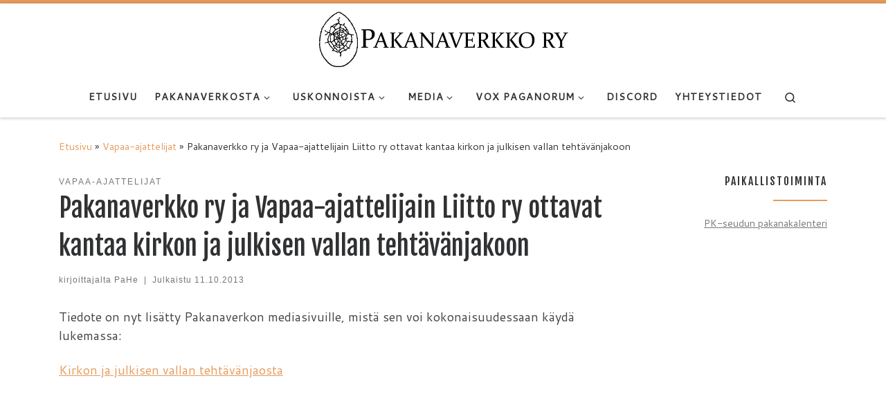

--- FILE ---
content_type: text/html; charset=UTF-8
request_url: https://www.pakanaverkko.fi/archives/2339
body_size: 76677
content:
<!DOCTYPE html>
<!--[if IE 7]>
<html class="ie ie7" lang="fi">
<![endif]-->
<!--[if IE 8]>
<html class="ie ie8" lang="fi">
<![endif]-->
<!--[if !(IE 7) | !(IE 8)  ]><!-->
<html lang="fi" class="no-js">
<!--<![endif]-->
  <head>
  <meta charset="UTF-8" />
  <meta http-equiv="X-UA-Compatible" content="IE=EDGE" />
  <meta name="viewport" content="width=device-width, initial-scale=1.0" />
  <link rel="profile"  href="https://gmpg.org/xfn/11" />
  <link rel="pingback" href="https://www.pakanaverkko.fi/xmlrpc.php" />
<script>(function(html){html.className = html.className.replace(/\bno-js\b/,'js')})(document.documentElement);</script>
<title>Pakanaverkko ry ja Vapaa-ajattelijain Liitto ry ottavat kantaa kirkon ja julkisen vallan tehtävänjakoon &#8211; Pakanaverkko ry</title>
<meta name='robots' content='max-image-preview:large' />
<link rel="alternate" type="application/rss+xml" title="Pakanaverkko ry &raquo; syöte" href="https://www.pakanaverkko.fi/feed" />
<link rel="alternate" type="application/rss+xml" title="Pakanaverkko ry &raquo; kommenttien syöte" href="https://www.pakanaverkko.fi/comments/feed" />
<link rel="alternate" type="application/rss+xml" title="Pakanaverkko ry &raquo; Pakanaverkko ry ja Vapaa-ajattelijain Liitto ry ottavat kantaa kirkon ja julkisen vallan tehtävänjakoon kommenttien syöte" href="https://www.pakanaverkko.fi/archives/2339/feed" />
<script>
window._wpemojiSettings = {"baseUrl":"https:\/\/s.w.org\/images\/core\/emoji\/14.0.0\/72x72\/","ext":".png","svgUrl":"https:\/\/s.w.org\/images\/core\/emoji\/14.0.0\/svg\/","svgExt":".svg","source":{"concatemoji":"https:\/\/www.pakanaverkko.fi\/wp-includes\/js\/wp-emoji-release.min.js?ver=6.1.9"}};
/*! This file is auto-generated */
!function(e,a,t){var n,r,o,i=a.createElement("canvas"),p=i.getContext&&i.getContext("2d");function s(e,t){var a=String.fromCharCode,e=(p.clearRect(0,0,i.width,i.height),p.fillText(a.apply(this,e),0,0),i.toDataURL());return p.clearRect(0,0,i.width,i.height),p.fillText(a.apply(this,t),0,0),e===i.toDataURL()}function c(e){var t=a.createElement("script");t.src=e,t.defer=t.type="text/javascript",a.getElementsByTagName("head")[0].appendChild(t)}for(o=Array("flag","emoji"),t.supports={everything:!0,everythingExceptFlag:!0},r=0;r<o.length;r++)t.supports[o[r]]=function(e){if(p&&p.fillText)switch(p.textBaseline="top",p.font="600 32px Arial",e){case"flag":return s([127987,65039,8205,9895,65039],[127987,65039,8203,9895,65039])?!1:!s([55356,56826,55356,56819],[55356,56826,8203,55356,56819])&&!s([55356,57332,56128,56423,56128,56418,56128,56421,56128,56430,56128,56423,56128,56447],[55356,57332,8203,56128,56423,8203,56128,56418,8203,56128,56421,8203,56128,56430,8203,56128,56423,8203,56128,56447]);case"emoji":return!s([129777,127995,8205,129778,127999],[129777,127995,8203,129778,127999])}return!1}(o[r]),t.supports.everything=t.supports.everything&&t.supports[o[r]],"flag"!==o[r]&&(t.supports.everythingExceptFlag=t.supports.everythingExceptFlag&&t.supports[o[r]]);t.supports.everythingExceptFlag=t.supports.everythingExceptFlag&&!t.supports.flag,t.DOMReady=!1,t.readyCallback=function(){t.DOMReady=!0},t.supports.everything||(n=function(){t.readyCallback()},a.addEventListener?(a.addEventListener("DOMContentLoaded",n,!1),e.addEventListener("load",n,!1)):(e.attachEvent("onload",n),a.attachEvent("onreadystatechange",function(){"complete"===a.readyState&&t.readyCallback()})),(e=t.source||{}).concatemoji?c(e.concatemoji):e.wpemoji&&e.twemoji&&(c(e.twemoji),c(e.wpemoji)))}(window,document,window._wpemojiSettings);
</script>
<style>
img.wp-smiley,
img.emoji {
	display: inline !important;
	border: none !important;
	box-shadow: none !important;
	height: 1em !important;
	width: 1em !important;
	margin: 0 0.07em !important;
	vertical-align: -0.1em !important;
	background: none !important;
	padding: 0 !important;
}
</style>
	<link rel='stylesheet' id='wp-block-library-css' href='https://www.pakanaverkko.fi/wp-includes/css/dist/block-library/style.min.css?ver=6.1.9' media='all' />
<link rel='stylesheet' id='classic-theme-styles-css' href='https://www.pakanaverkko.fi/wp-includes/css/classic-themes.min.css?ver=1' media='all' />
<style id='global-styles-inline-css'>
body{--wp--preset--color--black: #000000;--wp--preset--color--cyan-bluish-gray: #abb8c3;--wp--preset--color--white: #ffffff;--wp--preset--color--pale-pink: #f78da7;--wp--preset--color--vivid-red: #cf2e2e;--wp--preset--color--luminous-vivid-orange: #ff6900;--wp--preset--color--luminous-vivid-amber: #fcb900;--wp--preset--color--light-green-cyan: #7bdcb5;--wp--preset--color--vivid-green-cyan: #00d084;--wp--preset--color--pale-cyan-blue: #8ed1fc;--wp--preset--color--vivid-cyan-blue: #0693e3;--wp--preset--color--vivid-purple: #9b51e0;--wp--preset--gradient--vivid-cyan-blue-to-vivid-purple: linear-gradient(135deg,rgba(6,147,227,1) 0%,rgb(155,81,224) 100%);--wp--preset--gradient--light-green-cyan-to-vivid-green-cyan: linear-gradient(135deg,rgb(122,220,180) 0%,rgb(0,208,130) 100%);--wp--preset--gradient--luminous-vivid-amber-to-luminous-vivid-orange: linear-gradient(135deg,rgba(252,185,0,1) 0%,rgba(255,105,0,1) 100%);--wp--preset--gradient--luminous-vivid-orange-to-vivid-red: linear-gradient(135deg,rgba(255,105,0,1) 0%,rgb(207,46,46) 100%);--wp--preset--gradient--very-light-gray-to-cyan-bluish-gray: linear-gradient(135deg,rgb(238,238,238) 0%,rgb(169,184,195) 100%);--wp--preset--gradient--cool-to-warm-spectrum: linear-gradient(135deg,rgb(74,234,220) 0%,rgb(151,120,209) 20%,rgb(207,42,186) 40%,rgb(238,44,130) 60%,rgb(251,105,98) 80%,rgb(254,248,76) 100%);--wp--preset--gradient--blush-light-purple: linear-gradient(135deg,rgb(255,206,236) 0%,rgb(152,150,240) 100%);--wp--preset--gradient--blush-bordeaux: linear-gradient(135deg,rgb(254,205,165) 0%,rgb(254,45,45) 50%,rgb(107,0,62) 100%);--wp--preset--gradient--luminous-dusk: linear-gradient(135deg,rgb(255,203,112) 0%,rgb(199,81,192) 50%,rgb(65,88,208) 100%);--wp--preset--gradient--pale-ocean: linear-gradient(135deg,rgb(255,245,203) 0%,rgb(182,227,212) 50%,rgb(51,167,181) 100%);--wp--preset--gradient--electric-grass: linear-gradient(135deg,rgb(202,248,128) 0%,rgb(113,206,126) 100%);--wp--preset--gradient--midnight: linear-gradient(135deg,rgb(2,3,129) 0%,rgb(40,116,252) 100%);--wp--preset--duotone--dark-grayscale: url('#wp-duotone-dark-grayscale');--wp--preset--duotone--grayscale: url('#wp-duotone-grayscale');--wp--preset--duotone--purple-yellow: url('#wp-duotone-purple-yellow');--wp--preset--duotone--blue-red: url('#wp-duotone-blue-red');--wp--preset--duotone--midnight: url('#wp-duotone-midnight');--wp--preset--duotone--magenta-yellow: url('#wp-duotone-magenta-yellow');--wp--preset--duotone--purple-green: url('#wp-duotone-purple-green');--wp--preset--duotone--blue-orange: url('#wp-duotone-blue-orange');--wp--preset--font-size--small: 13px;--wp--preset--font-size--medium: 20px;--wp--preset--font-size--large: 36px;--wp--preset--font-size--x-large: 42px;--wp--preset--spacing--20: 0.44rem;--wp--preset--spacing--30: 0.67rem;--wp--preset--spacing--40: 1rem;--wp--preset--spacing--50: 1.5rem;--wp--preset--spacing--60: 2.25rem;--wp--preset--spacing--70: 3.38rem;--wp--preset--spacing--80: 5.06rem;}:where(.is-layout-flex){gap: 0.5em;}body .is-layout-flow > .alignleft{float: left;margin-inline-start: 0;margin-inline-end: 2em;}body .is-layout-flow > .alignright{float: right;margin-inline-start: 2em;margin-inline-end: 0;}body .is-layout-flow > .aligncenter{margin-left: auto !important;margin-right: auto !important;}body .is-layout-constrained > .alignleft{float: left;margin-inline-start: 0;margin-inline-end: 2em;}body .is-layout-constrained > .alignright{float: right;margin-inline-start: 2em;margin-inline-end: 0;}body .is-layout-constrained > .aligncenter{margin-left: auto !important;margin-right: auto !important;}body .is-layout-constrained > :where(:not(.alignleft):not(.alignright):not(.alignfull)){max-width: var(--wp--style--global--content-size);margin-left: auto !important;margin-right: auto !important;}body .is-layout-constrained > .alignwide{max-width: var(--wp--style--global--wide-size);}body .is-layout-flex{display: flex;}body .is-layout-flex{flex-wrap: wrap;align-items: center;}body .is-layout-flex > *{margin: 0;}:where(.wp-block-columns.is-layout-flex){gap: 2em;}.has-black-color{color: var(--wp--preset--color--black) !important;}.has-cyan-bluish-gray-color{color: var(--wp--preset--color--cyan-bluish-gray) !important;}.has-white-color{color: var(--wp--preset--color--white) !important;}.has-pale-pink-color{color: var(--wp--preset--color--pale-pink) !important;}.has-vivid-red-color{color: var(--wp--preset--color--vivid-red) !important;}.has-luminous-vivid-orange-color{color: var(--wp--preset--color--luminous-vivid-orange) !important;}.has-luminous-vivid-amber-color{color: var(--wp--preset--color--luminous-vivid-amber) !important;}.has-light-green-cyan-color{color: var(--wp--preset--color--light-green-cyan) !important;}.has-vivid-green-cyan-color{color: var(--wp--preset--color--vivid-green-cyan) !important;}.has-pale-cyan-blue-color{color: var(--wp--preset--color--pale-cyan-blue) !important;}.has-vivid-cyan-blue-color{color: var(--wp--preset--color--vivid-cyan-blue) !important;}.has-vivid-purple-color{color: var(--wp--preset--color--vivid-purple) !important;}.has-black-background-color{background-color: var(--wp--preset--color--black) !important;}.has-cyan-bluish-gray-background-color{background-color: var(--wp--preset--color--cyan-bluish-gray) !important;}.has-white-background-color{background-color: var(--wp--preset--color--white) !important;}.has-pale-pink-background-color{background-color: var(--wp--preset--color--pale-pink) !important;}.has-vivid-red-background-color{background-color: var(--wp--preset--color--vivid-red) !important;}.has-luminous-vivid-orange-background-color{background-color: var(--wp--preset--color--luminous-vivid-orange) !important;}.has-luminous-vivid-amber-background-color{background-color: var(--wp--preset--color--luminous-vivid-amber) !important;}.has-light-green-cyan-background-color{background-color: var(--wp--preset--color--light-green-cyan) !important;}.has-vivid-green-cyan-background-color{background-color: var(--wp--preset--color--vivid-green-cyan) !important;}.has-pale-cyan-blue-background-color{background-color: var(--wp--preset--color--pale-cyan-blue) !important;}.has-vivid-cyan-blue-background-color{background-color: var(--wp--preset--color--vivid-cyan-blue) !important;}.has-vivid-purple-background-color{background-color: var(--wp--preset--color--vivid-purple) !important;}.has-black-border-color{border-color: var(--wp--preset--color--black) !important;}.has-cyan-bluish-gray-border-color{border-color: var(--wp--preset--color--cyan-bluish-gray) !important;}.has-white-border-color{border-color: var(--wp--preset--color--white) !important;}.has-pale-pink-border-color{border-color: var(--wp--preset--color--pale-pink) !important;}.has-vivid-red-border-color{border-color: var(--wp--preset--color--vivid-red) !important;}.has-luminous-vivid-orange-border-color{border-color: var(--wp--preset--color--luminous-vivid-orange) !important;}.has-luminous-vivid-amber-border-color{border-color: var(--wp--preset--color--luminous-vivid-amber) !important;}.has-light-green-cyan-border-color{border-color: var(--wp--preset--color--light-green-cyan) !important;}.has-vivid-green-cyan-border-color{border-color: var(--wp--preset--color--vivid-green-cyan) !important;}.has-pale-cyan-blue-border-color{border-color: var(--wp--preset--color--pale-cyan-blue) !important;}.has-vivid-cyan-blue-border-color{border-color: var(--wp--preset--color--vivid-cyan-blue) !important;}.has-vivid-purple-border-color{border-color: var(--wp--preset--color--vivid-purple) !important;}.has-vivid-cyan-blue-to-vivid-purple-gradient-background{background: var(--wp--preset--gradient--vivid-cyan-blue-to-vivid-purple) !important;}.has-light-green-cyan-to-vivid-green-cyan-gradient-background{background: var(--wp--preset--gradient--light-green-cyan-to-vivid-green-cyan) !important;}.has-luminous-vivid-amber-to-luminous-vivid-orange-gradient-background{background: var(--wp--preset--gradient--luminous-vivid-amber-to-luminous-vivid-orange) !important;}.has-luminous-vivid-orange-to-vivid-red-gradient-background{background: var(--wp--preset--gradient--luminous-vivid-orange-to-vivid-red) !important;}.has-very-light-gray-to-cyan-bluish-gray-gradient-background{background: var(--wp--preset--gradient--very-light-gray-to-cyan-bluish-gray) !important;}.has-cool-to-warm-spectrum-gradient-background{background: var(--wp--preset--gradient--cool-to-warm-spectrum) !important;}.has-blush-light-purple-gradient-background{background: var(--wp--preset--gradient--blush-light-purple) !important;}.has-blush-bordeaux-gradient-background{background: var(--wp--preset--gradient--blush-bordeaux) !important;}.has-luminous-dusk-gradient-background{background: var(--wp--preset--gradient--luminous-dusk) !important;}.has-pale-ocean-gradient-background{background: var(--wp--preset--gradient--pale-ocean) !important;}.has-electric-grass-gradient-background{background: var(--wp--preset--gradient--electric-grass) !important;}.has-midnight-gradient-background{background: var(--wp--preset--gradient--midnight) !important;}.has-small-font-size{font-size: var(--wp--preset--font-size--small) !important;}.has-medium-font-size{font-size: var(--wp--preset--font-size--medium) !important;}.has-large-font-size{font-size: var(--wp--preset--font-size--large) !important;}.has-x-large-font-size{font-size: var(--wp--preset--font-size--x-large) !important;}
.wp-block-navigation a:where(:not(.wp-element-button)){color: inherit;}
:where(.wp-block-columns.is-layout-flex){gap: 2em;}
.wp-block-pullquote{font-size: 1.5em;line-height: 1.6;}
</style>
<link rel='stylesheet' id='customizr-main-css' href='https://www.pakanaverkko.fi/wp-content/themes/customizr/assets/front/css/style.min.css?ver=4.4.21' media='all' />
<style id='customizr-main-inline-css'>
::-moz-selection{background-color:#E79B5D}::selection{background-color:#E79B5D}a,.btn-skin:active,.btn-skin:focus,.btn-skin:hover,.btn-skin.inverted,.grid-container__classic .post-type__icon,.post-type__icon:hover .icn-format,.grid-container__classic .post-type__icon:hover .icn-format,[class*='grid-container__'] .entry-title a.czr-title:hover,input[type=checkbox]:checked::before{color:#E79B5D}.czr-css-loader > div ,.btn-skin,.btn-skin:active,.btn-skin:focus,.btn-skin:hover,.btn-skin-h-dark,.btn-skin-h-dark.inverted:active,.btn-skin-h-dark.inverted:focus,.btn-skin-h-dark.inverted:hover{border-color:#E79B5D}.tc-header.border-top{border-top-color:#E79B5D}[class*='grid-container__'] .entry-title a:hover::after,.grid-container__classic .post-type__icon,.btn-skin,.btn-skin.inverted:active,.btn-skin.inverted:focus,.btn-skin.inverted:hover,.btn-skin-h-dark,.btn-skin-h-dark.inverted:active,.btn-skin-h-dark.inverted:focus,.btn-skin-h-dark.inverted:hover,.sidebar .widget-title::after,input[type=radio]:checked::before{background-color:#E79B5D}.btn-skin-light:active,.btn-skin-light:focus,.btn-skin-light:hover,.btn-skin-light.inverted{color:#f1c4a0}input:not([type='submit']):not([type='button']):not([type='number']):not([type='checkbox']):not([type='radio']):focus,textarea:focus,.btn-skin-light,.btn-skin-light.inverted,.btn-skin-light:active,.btn-skin-light:focus,.btn-skin-light:hover,.btn-skin-light.inverted:active,.btn-skin-light.inverted:focus,.btn-skin-light.inverted:hover{border-color:#f1c4a0}.btn-skin-light,.btn-skin-light.inverted:active,.btn-skin-light.inverted:focus,.btn-skin-light.inverted:hover{background-color:#f1c4a0}.btn-skin-lightest:active,.btn-skin-lightest:focus,.btn-skin-lightest:hover,.btn-skin-lightest.inverted{color:#f4d2b6}.btn-skin-lightest,.btn-skin-lightest.inverted,.btn-skin-lightest:active,.btn-skin-lightest:focus,.btn-skin-lightest:hover,.btn-skin-lightest.inverted:active,.btn-skin-lightest.inverted:focus,.btn-skin-lightest.inverted:hover{border-color:#f4d2b6}.btn-skin-lightest,.btn-skin-lightest.inverted:active,.btn-skin-lightest.inverted:focus,.btn-skin-lightest.inverted:hover{background-color:#f4d2b6}.pagination,a:hover,a:focus,a:active,.btn-skin-dark:active,.btn-skin-dark:focus,.btn-skin-dark:hover,.btn-skin-dark.inverted,.btn-skin-dark-oh:active,.btn-skin-dark-oh:focus,.btn-skin-dark-oh:hover,.post-info a:not(.btn):hover,.grid-container__classic .post-type__icon .icn-format,[class*='grid-container__'] .hover .entry-title a,.widget-area a:not(.btn):hover,a.czr-format-link:hover,.format-link.hover a.czr-format-link,button[type=submit]:hover,button[type=submit]:active,button[type=submit]:focus,input[type=submit]:hover,input[type=submit]:active,input[type=submit]:focus,.tabs .nav-link:hover,.tabs .nav-link.active,.tabs .nav-link.active:hover,.tabs .nav-link.active:focus{color:#df7a28}.grid-container__classic.tc-grid-border .grid__item,.btn-skin-dark,.btn-skin-dark.inverted,button[type=submit],input[type=submit],.btn-skin-dark:active,.btn-skin-dark:focus,.btn-skin-dark:hover,.btn-skin-dark.inverted:active,.btn-skin-dark.inverted:focus,.btn-skin-dark.inverted:hover,.btn-skin-h-dark:active,.btn-skin-h-dark:focus,.btn-skin-h-dark:hover,.btn-skin-h-dark.inverted,.btn-skin-h-dark.inverted,.btn-skin-h-dark.inverted,.btn-skin-dark-oh:active,.btn-skin-dark-oh:focus,.btn-skin-dark-oh:hover,.btn-skin-dark-oh.inverted:active,.btn-skin-dark-oh.inverted:focus,.btn-skin-dark-oh.inverted:hover,button[type=submit]:hover,button[type=submit]:active,button[type=submit]:focus,input[type=submit]:hover,input[type=submit]:active,input[type=submit]:focus{border-color:#df7a28}.btn-skin-dark,.btn-skin-dark.inverted:active,.btn-skin-dark.inverted:focus,.btn-skin-dark.inverted:hover,.btn-skin-h-dark:active,.btn-skin-h-dark:focus,.btn-skin-h-dark:hover,.btn-skin-h-dark.inverted,.btn-skin-h-dark.inverted,.btn-skin-h-dark.inverted,.btn-skin-dark-oh.inverted:active,.btn-skin-dark-oh.inverted:focus,.btn-skin-dark-oh.inverted:hover,.grid-container__classic .post-type__icon:hover,button[type=submit],input[type=submit],.czr-link-hover-underline .widgets-list-layout-links a:not(.btn)::before,.czr-link-hover-underline .widget_archive a:not(.btn)::before,.czr-link-hover-underline .widget_nav_menu a:not(.btn)::before,.czr-link-hover-underline .widget_rss ul a:not(.btn)::before,.czr-link-hover-underline .widget_recent_entries a:not(.btn)::before,.czr-link-hover-underline .widget_categories a:not(.btn)::before,.czr-link-hover-underline .widget_meta a:not(.btn)::before,.czr-link-hover-underline .widget_recent_comments a:not(.btn)::before,.czr-link-hover-underline .widget_pages a:not(.btn)::before,.czr-link-hover-underline .widget_calendar a:not(.btn)::before,[class*='grid-container__'] .hover .entry-title a::after,a.czr-format-link::before,.comment-author a::before,.comment-link::before,.tabs .nav-link.active::before{background-color:#df7a28}.btn-skin-dark-shaded:active,.btn-skin-dark-shaded:focus,.btn-skin-dark-shaded:hover,.btn-skin-dark-shaded.inverted{background-color:rgba(223,122,40,0.2)}.btn-skin-dark-shaded,.btn-skin-dark-shaded.inverted:active,.btn-skin-dark-shaded.inverted:focus,.btn-skin-dark-shaded.inverted:hover{background-color:rgba(223,122,40,0.8)}.navbar-brand,.header-tagline,h1,h2,h3,.tc-dropcap { font-family : 'Fjalla One';font-weight : 400; }
body { font-family : 'Cantarell';font-weight : 400; }

.tc-header.border-top { border-top-width: 5px; border-top-style: solid }
</style>
<link rel='stylesheet' id='customizr-ms-respond-css' href='https://www.pakanaverkko.fi/wp-content/themes/customizr/assets/front/css/style-modular-scale.min.css?ver=4.4.21' media='all' />
<script src='https://www.pakanaverkko.fi/wp-includes/js/jquery/jquery.min.js?ver=3.6.1' id='jquery-core-js'></script>
<script src='https://www.pakanaverkko.fi/wp-includes/js/jquery/jquery-migrate.min.js?ver=3.3.2' id='jquery-migrate-js'></script>
<script src='https://www.pakanaverkko.fi/wp-content/themes/customizr/assets/front/js/libs/modernizr.min.js?ver=4.4.21' id='modernizr-js'></script>
<script src='https://www.pakanaverkko.fi/wp-includes/js/underscore.min.js?ver=1.13.4' id='underscore-js'></script>
<script id='tc-scripts-js-extra'>
var CZRParams = {"assetsPath":"https:\/\/www.pakanaverkko.fi\/wp-content\/themes\/customizr\/assets\/front\/","mainScriptUrl":"https:\/\/www.pakanaverkko.fi\/wp-content\/themes\/customizr\/assets\/front\/js\/tc-scripts.min.js?4.4.21","deferFontAwesome":"1","fontAwesomeUrl":"https:\/\/www.pakanaverkko.fi\/wp-content\/themes\/customizr\/assets\/shared\/fonts\/fa\/css\/fontawesome-all.min.css?4.4.21","_disabled":[],"centerSliderImg":"1","isLightBoxEnabled":"1","SmoothScroll":{"Enabled":true,"Options":{"touchpadSupport":false}},"isAnchorScrollEnabled":"","anchorSmoothScrollExclude":{"simple":["[class*=edd]",".carousel-control","[data-toggle=\"modal\"]","[data-toggle=\"dropdown\"]","[data-toggle=\"czr-dropdown\"]","[data-toggle=\"tooltip\"]","[data-toggle=\"popover\"]","[data-toggle=\"collapse\"]","[data-toggle=\"czr-collapse\"]","[data-toggle=\"tab\"]","[data-toggle=\"pill\"]","[data-toggle=\"czr-pill\"]","[class*=upme]","[class*=um-]"],"deep":{"classes":[],"ids":[]}},"timerOnScrollAllBrowsers":"1","centerAllImg":"1","HasComments":"","LoadModernizr":"1","stickyHeader":"1","extLinksStyle":"","extLinksTargetExt":"","extLinksSkipSelectors":{"classes":["btn","button"],"ids":[]},"dropcapEnabled":"","dropcapWhere":{"post":"","page":""},"dropcapMinWords":"50","dropcapSkipSelectors":{"tags":["IMG","IFRAME","H1","H2","H3","H4","H5","H6","BLOCKQUOTE","UL","OL"],"classes":["btn"],"id":[]},"imgSmartLoadEnabled":"","imgSmartLoadOpts":{"parentSelectors":["[class*=grid-container], .article-container",".__before_main_wrapper",".widget-front",".post-related-articles",".tc-singular-thumbnail-wrapper",".sek-module-inner"],"opts":{"excludeImg":[".tc-holder-img"]}},"imgSmartLoadsForSliders":"","pluginCompats":[],"isWPMobile":"","menuStickyUserSettings":{"desktop":"stick_up","mobile":"stick_up"},"adminAjaxUrl":"https:\/\/www.pakanaverkko.fi\/wp-admin\/admin-ajax.php","ajaxUrl":"https:\/\/www.pakanaverkko.fi\/?czrajax=1","frontNonce":{"id":"CZRFrontNonce","handle":"f1b0fd6ee7"},"isDevMode":"","isModernStyle":"1","i18n":{"Permanently dismiss":"Piilota lopullisesti"},"frontNotifications":{"welcome":{"enabled":false,"content":"","dismissAction":"dismiss_welcome_note_front"}},"preloadGfonts":"1","googleFonts":"Fjalla+One:400%7CCantarell:400","version":"4.4.21"};
</script>
<script src='https://www.pakanaverkko.fi/wp-content/themes/customizr/assets/front/js/tc-scripts.min.js?ver=4.4.21' id='tc-scripts-js' defer></script>
<link rel="https://api.w.org/" href="https://www.pakanaverkko.fi/wp-json/" /><link rel="alternate" type="application/json" href="https://www.pakanaverkko.fi/wp-json/wp/v2/posts/2339" /><link rel="EditURI" type="application/rsd+xml" title="RSD" href="https://www.pakanaverkko.fi/xmlrpc.php?rsd" />
<link rel="wlwmanifest" type="application/wlwmanifest+xml" href="https://www.pakanaverkko.fi/wp-includes/wlwmanifest.xml" />
<meta name="generator" content="WordPress 6.1.9" />
<link rel="canonical" href="https://www.pakanaverkko.fi/archives/2339" />
<link rel='shortlink' href='https://www.pakanaverkko.fi/?p=2339' />
<link rel="alternate" type="application/json+oembed" href="https://www.pakanaverkko.fi/wp-json/oembed/1.0/embed?url=https%3A%2F%2Fwww.pakanaverkko.fi%2Farchives%2F2339" />
<link rel="alternate" type="text/xml+oembed" href="https://www.pakanaverkko.fi/wp-json/oembed/1.0/embed?url=https%3A%2F%2Fwww.pakanaverkko.fi%2Farchives%2F2339&#038;format=xml" />
              <link rel="preload" as="font" type="font/woff2" href="https://www.pakanaverkko.fi/wp-content/themes/customizr/assets/shared/fonts/customizr/customizr.woff2?128396981" crossorigin="anonymous"/>
            <script type="text/javascript" src="https://www.pakanaverkko.fi/wp-content/plugins/si-captcha-for-wordpress/captcha/si_captcha.js?ver=1768858194"></script>
<!-- begin SI CAPTCHA Anti-Spam - login/register form style -->
<style type="text/css">
.si_captcha_small { width:175px; height:45px; padding-top:10px; padding-bottom:10px; }
.si_captcha_large { width:250px; height:60px; padding-top:10px; padding-bottom:10px; }
img#si_image_com { border-style:none; margin:0; padding-right:5px; float:left; }
img#si_image_reg { border-style:none; margin:0; padding-right:5px; float:left; }
img#si_image_log { border-style:none; margin:0; padding-right:5px; float:left; }
img#si_image_side_login { border-style:none; margin:0; padding-right:5px; float:left; }
img#si_image_checkout { border-style:none; margin:0; padding-right:5px; float:left; }
img#si_image_jetpack { border-style:none; margin:0; padding-right:5px; float:left; }
img#si_image_bbpress_topic { border-style:none; margin:0; padding-right:5px; float:left; }
.si_captcha_refresh { border-style:none; margin:0; vertical-align:bottom; }
div#si_captcha_input { display:block; padding-top:15px; padding-bottom:5px; }
label#si_captcha_code_label { margin:0; }
input#si_captcha_code_input { width:65px; }
p#si_captcha_code_p { clear: left; padding-top:10px; }
.si-captcha-jetpack-error { color:#DC3232; }
</style>
<!-- end SI CAPTCHA Anti-Spam - login/register form style -->
		<style id="wp-custom-css">
			
hr {
border-top: 1px solid #BFBFBF;
}

#main-wrapper .widget li {
border-bottom: 1px solid #BFBFBF;
}		</style>
		</head>

  <body class="post-template-default single single-post postid-2339 single-format-standard wp-embed-responsive czr-link-hover-underline header-skin-light footer-skin-dark czr-r-sidebar tc-center-images czr-full-layout customizr-4-4-21">
    <svg xmlns="http://www.w3.org/2000/svg" viewBox="0 0 0 0" width="0" height="0" focusable="false" role="none" style="visibility: hidden; position: absolute; left: -9999px; overflow: hidden;" ><defs><filter id="wp-duotone-dark-grayscale"><feColorMatrix color-interpolation-filters="sRGB" type="matrix" values=" .299 .587 .114 0 0 .299 .587 .114 0 0 .299 .587 .114 0 0 .299 .587 .114 0 0 " /><feComponentTransfer color-interpolation-filters="sRGB" ><feFuncR type="table" tableValues="0 0.49803921568627" /><feFuncG type="table" tableValues="0 0.49803921568627" /><feFuncB type="table" tableValues="0 0.49803921568627" /><feFuncA type="table" tableValues="1 1" /></feComponentTransfer><feComposite in2="SourceGraphic" operator="in" /></filter></defs></svg><svg xmlns="http://www.w3.org/2000/svg" viewBox="0 0 0 0" width="0" height="0" focusable="false" role="none" style="visibility: hidden; position: absolute; left: -9999px; overflow: hidden;" ><defs><filter id="wp-duotone-grayscale"><feColorMatrix color-interpolation-filters="sRGB" type="matrix" values=" .299 .587 .114 0 0 .299 .587 .114 0 0 .299 .587 .114 0 0 .299 .587 .114 0 0 " /><feComponentTransfer color-interpolation-filters="sRGB" ><feFuncR type="table" tableValues="0 1" /><feFuncG type="table" tableValues="0 1" /><feFuncB type="table" tableValues="0 1" /><feFuncA type="table" tableValues="1 1" /></feComponentTransfer><feComposite in2="SourceGraphic" operator="in" /></filter></defs></svg><svg xmlns="http://www.w3.org/2000/svg" viewBox="0 0 0 0" width="0" height="0" focusable="false" role="none" style="visibility: hidden; position: absolute; left: -9999px; overflow: hidden;" ><defs><filter id="wp-duotone-purple-yellow"><feColorMatrix color-interpolation-filters="sRGB" type="matrix" values=" .299 .587 .114 0 0 .299 .587 .114 0 0 .299 .587 .114 0 0 .299 .587 .114 0 0 " /><feComponentTransfer color-interpolation-filters="sRGB" ><feFuncR type="table" tableValues="0.54901960784314 0.98823529411765" /><feFuncG type="table" tableValues="0 1" /><feFuncB type="table" tableValues="0.71764705882353 0.25490196078431" /><feFuncA type="table" tableValues="1 1" /></feComponentTransfer><feComposite in2="SourceGraphic" operator="in" /></filter></defs></svg><svg xmlns="http://www.w3.org/2000/svg" viewBox="0 0 0 0" width="0" height="0" focusable="false" role="none" style="visibility: hidden; position: absolute; left: -9999px; overflow: hidden;" ><defs><filter id="wp-duotone-blue-red"><feColorMatrix color-interpolation-filters="sRGB" type="matrix" values=" .299 .587 .114 0 0 .299 .587 .114 0 0 .299 .587 .114 0 0 .299 .587 .114 0 0 " /><feComponentTransfer color-interpolation-filters="sRGB" ><feFuncR type="table" tableValues="0 1" /><feFuncG type="table" tableValues="0 0.27843137254902" /><feFuncB type="table" tableValues="0.5921568627451 0.27843137254902" /><feFuncA type="table" tableValues="1 1" /></feComponentTransfer><feComposite in2="SourceGraphic" operator="in" /></filter></defs></svg><svg xmlns="http://www.w3.org/2000/svg" viewBox="0 0 0 0" width="0" height="0" focusable="false" role="none" style="visibility: hidden; position: absolute; left: -9999px; overflow: hidden;" ><defs><filter id="wp-duotone-midnight"><feColorMatrix color-interpolation-filters="sRGB" type="matrix" values=" .299 .587 .114 0 0 .299 .587 .114 0 0 .299 .587 .114 0 0 .299 .587 .114 0 0 " /><feComponentTransfer color-interpolation-filters="sRGB" ><feFuncR type="table" tableValues="0 0" /><feFuncG type="table" tableValues="0 0.64705882352941" /><feFuncB type="table" tableValues="0 1" /><feFuncA type="table" tableValues="1 1" /></feComponentTransfer><feComposite in2="SourceGraphic" operator="in" /></filter></defs></svg><svg xmlns="http://www.w3.org/2000/svg" viewBox="0 0 0 0" width="0" height="0" focusable="false" role="none" style="visibility: hidden; position: absolute; left: -9999px; overflow: hidden;" ><defs><filter id="wp-duotone-magenta-yellow"><feColorMatrix color-interpolation-filters="sRGB" type="matrix" values=" .299 .587 .114 0 0 .299 .587 .114 0 0 .299 .587 .114 0 0 .299 .587 .114 0 0 " /><feComponentTransfer color-interpolation-filters="sRGB" ><feFuncR type="table" tableValues="0.78039215686275 1" /><feFuncG type="table" tableValues="0 0.94901960784314" /><feFuncB type="table" tableValues="0.35294117647059 0.47058823529412" /><feFuncA type="table" tableValues="1 1" /></feComponentTransfer><feComposite in2="SourceGraphic" operator="in" /></filter></defs></svg><svg xmlns="http://www.w3.org/2000/svg" viewBox="0 0 0 0" width="0" height="0" focusable="false" role="none" style="visibility: hidden; position: absolute; left: -9999px; overflow: hidden;" ><defs><filter id="wp-duotone-purple-green"><feColorMatrix color-interpolation-filters="sRGB" type="matrix" values=" .299 .587 .114 0 0 .299 .587 .114 0 0 .299 .587 .114 0 0 .299 .587 .114 0 0 " /><feComponentTransfer color-interpolation-filters="sRGB" ><feFuncR type="table" tableValues="0.65098039215686 0.40392156862745" /><feFuncG type="table" tableValues="0 1" /><feFuncB type="table" tableValues="0.44705882352941 0.4" /><feFuncA type="table" tableValues="1 1" /></feComponentTransfer><feComposite in2="SourceGraphic" operator="in" /></filter></defs></svg><svg xmlns="http://www.w3.org/2000/svg" viewBox="0 0 0 0" width="0" height="0" focusable="false" role="none" style="visibility: hidden; position: absolute; left: -9999px; overflow: hidden;" ><defs><filter id="wp-duotone-blue-orange"><feColorMatrix color-interpolation-filters="sRGB" type="matrix" values=" .299 .587 .114 0 0 .299 .587 .114 0 0 .299 .587 .114 0 0 .299 .587 .114 0 0 " /><feComponentTransfer color-interpolation-filters="sRGB" ><feFuncR type="table" tableValues="0.098039215686275 1" /><feFuncG type="table" tableValues="0 0.66274509803922" /><feFuncB type="table" tableValues="0.84705882352941 0.41960784313725" /><feFuncA type="table" tableValues="1 1" /></feComponentTransfer><feComposite in2="SourceGraphic" operator="in" /></filter></defs></svg>      <a class="screen-reader-text skip-link" href="#content">Skip to content</a>
    
    
    <div id="tc-page-wrap" class="">

      <header class="tpnav-header__header tc-header logo_centered sticky-transparent border-top czr-submenu-fade czr-submenu-move" >
        <div class="primary-navbar__wrapper d-none d-lg-block has-horizontal-menu desktop-sticky" >
  <div class="container-fluid">
    <div class="row align-items-center flex-row primary-navbar__row">
      <div class="branding__container col col-auto" >
  <div class="branding align-items-center flex-column ">
    <div class="branding-row d-flex flex-row align-items-center">
      <div class="navbar-brand col-auto " >
  <a class="navbar-brand-sitelogo" href="https://www.pakanaverkko.fi/"  aria-label="Pakanaverkko ry | Pakanaverkko ry" >
    <img src="https://www.pakanaverkko.fi/wp-content/uploads/2015/07/pvlogo2010.png" alt="Takaisin etusivulle" class="" width="363" height="84"  data-no-retina>  </a>
</div>
      </div>
      </div>
</div>
      <div class="primary-nav__container justify-content-lg-around col col-lg-auto flex-lg-column" >
  <div class="primary-nav__wrapper flex-lg-row align-items-center justify-content-end">
              <nav class="primary-nav__nav col" id="primary-nav">
          <div class="nav__menu-wrapper primary-nav__menu-wrapper justify-content-start czr-open-on-hover" >
<ul id="main-menu" class="primary-nav__menu regular-nav nav__menu nav"><li id="menu-item-2750" class="menu-item menu-item-type-custom menu-item-object-custom menu-item-home menu-item-2750"><a href="https://www.pakanaverkko.fi/" class="nav__link"><span class="nav__title">Etusivu</span></a></li>
<li id="menu-item-2802" class="menu-item menu-item-type-post_type menu-item-object-page menu-item-has-children czr-dropdown menu-item-2802"><a data-toggle="czr-dropdown" aria-haspopup="true" aria-expanded="false" href="https://www.pakanaverkko.fi/pakanaverkosta" class="nav__link"><span class="nav__title">Pakanaverkosta</span><span class="caret__dropdown-toggler"><i class="icn-down-small"></i></span></a>
<ul class="dropdown-menu czr-dropdown-menu">
	<li id="menu-item-2809" class="menu-item menu-item-type-post_type menu-item-object-page dropdown-item menu-item-2809"><a href="https://www.pakanaverkko.fi/pakanaverkosta/jasenedut" class="nav__link"><span class="nav__title">Jäsenedut</span></a></li>
	<li id="menu-item-2810" class="menu-item menu-item-type-post_type menu-item-object-page dropdown-item menu-item-2810"><a href="https://www.pakanaverkko.fi/jasenyys-faq" class="nav__link"><span class="nav__title">Jäsenyys-FAQ</span></a></li>
	<li id="menu-item-2811" class="menu-item menu-item-type-post_type menu-item-object-page menu-item-has-children czr-dropdown-submenu dropdown-item menu-item-2811"><a data-toggle="czr-dropdown" aria-haspopup="true" aria-expanded="false" href="https://www.pakanaverkko.fi/pakanaverkosta/liittyminen" class="nav__link"><span class="nav__title">Liittyminen</span><span class="caret__dropdown-toggler"><i class="icn-down-small"></i></span></a>
<ul class="dropdown-menu czr-dropdown-menu">
		<li id="menu-item-2812" class="menu-item menu-item-type-post_type menu-item-object-page dropdown-item menu-item-2812"><a href="https://www.pakanaverkko.fi/pakanaverkosta/liittyminen/liittymislomake" class="nav__link"><span class="nav__title">Jäsenhakemus</span></a></li>
</ul>
</li>
	<li id="menu-item-2813" class="menu-item menu-item-type-post_type menu-item-object-page dropdown-item menu-item-2813"><a href="https://www.pakanaverkko.fi/pakanaverkosta/tapaamiset" class="nav__link"><span class="nav__title">Tapaamiset</span></a></li>
	<li id="menu-item-2814" class="menu-item menu-item-type-post_type menu-item-object-page dropdown-item menu-item-2814"><a href="https://www.pakanaverkko.fi/pakanaverkosta/verkko-linkit" class="nav__link"><span class="nav__title">Verkkolinkit</span></a></li>
	<li id="menu-item-2815" class="menu-item menu-item-type-post_type menu-item-object-page dropdown-item menu-item-2815"><a href="https://www.pakanaverkko.fi/pakanaverkosta/viitelaskuri" class="nav__link"><span class="nav__title">Viitelaskuri</span></a></li>
	<li id="menu-item-2816" class="menu-item menu-item-type-post_type menu-item-object-page dropdown-item menu-item-2816"><a href="https://www.pakanaverkko.fi/pakanaverkosta/saannot" class="nav__link"><span class="nav__title">Yhdistyksen säännöt</span></a></li>
</ul>
</li>
<li id="menu-item-2803" class="menu-item menu-item-type-post_type menu-item-object-page menu-item-has-children czr-dropdown menu-item-2803"><a data-toggle="czr-dropdown" aria-haspopup="true" aria-expanded="false" href="https://www.pakanaverkko.fi/uskonnoista" class="nav__link"><span class="nav__title">Uskonnoista</span><span class="caret__dropdown-toggler"><i class="icn-down-small"></i></span></a>
<ul class="dropdown-menu czr-dropdown-menu">
	<li id="menu-item-2801" class="menu-item menu-item-type-post_type menu-item-object-page menu-item-has-children czr-dropdown-submenu dropdown-item menu-item-2801"><a data-toggle="czr-dropdown" aria-haspopup="true" aria-expanded="false" href="https://www.pakanaverkko.fi/uskonnoista/pakanuudesta" class="nav__link"><span class="nav__title">Pakanuudesta</span><span class="caret__dropdown-toggler"><i class="icn-down-small"></i></span></a>
<ul class="dropdown-menu czr-dropdown-menu">
		<li id="menu-item-2817" class="menu-item menu-item-type-post_type menu-item-object-page dropdown-item menu-item-2817"><a href="https://www.pakanaverkko.fi/uskonnoista/pakanuudesta/terminologiaa" class="nav__link"><span class="nav__title">Terminologiaa</span></a></li>
</ul>
</li>
	<li id="menu-item-2818" class="menu-item menu-item-type-post_type menu-item-object-page dropdown-item menu-item-2818"><a href="https://www.pakanaverkko.fi/uskonnoista/asatru" class="nav__link"><span class="nav__title">Asatru</span></a></li>
	<li id="menu-item-2846" class="menu-item menu-item-type-post_type menu-item-object-page dropdown-item menu-item-2846"><a href="https://www.pakanaverkko.fi/uskonnoista/diskordianismi" class="nav__link"><span class="nav__title">Diskordianismi</span></a></li>
	<li id="menu-item-2819" class="menu-item menu-item-type-post_type menu-item-object-page dropdown-item menu-item-2819"><a href="https://www.pakanaverkko.fi/uskonnoista/eklektinen-pakanuus" class="nav__link"><span class="nav__title">Eklektinen pakanuus</span></a></li>
	<li id="menu-item-2820" class="menu-item menu-item-type-post_type menu-item-object-page dropdown-item menu-item-2820"><a href="https://www.pakanaverkko.fi/uskonnoista/hellenismi" class="nav__link"><span class="nav__title">Hellenismi</span></a></li>
	<li id="menu-item-2821" class="menu-item menu-item-type-post_type menu-item-object-page dropdown-item menu-item-2821"><a href="https://www.pakanaverkko.fi/uskonnoista/kaaosmagia" class="nav__link"><span class="nav__title">Kaaosmagia</span></a></li>
	<li id="menu-item-2822" class="menu-item menu-item-type-post_type menu-item-object-page dropdown-item menu-item-2822"><a href="https://www.pakanaverkko.fi/uskonnoista/rekonstruktionalistit" class="nav__link"><span class="nav__title">Rekonstruktionalistit</span></a></li>
	<li id="menu-item-2823" class="menu-item menu-item-type-post_type menu-item-object-page menu-item-has-children czr-dropdown-submenu dropdown-item menu-item-2823"><a data-toggle="czr-dropdown" aria-haspopup="true" aria-expanded="false" href="https://www.pakanaverkko.fi/uskonnoista/satanismi" class="nav__link"><span class="nav__title">Satanismi</span><span class="caret__dropdown-toggler"><i class="icn-down-small"></i></span></a>
<ul class="dropdown-menu czr-dropdown-menu">
		<li id="menu-item-2824" class="menu-item menu-item-type-post_type menu-item-object-page dropdown-item menu-item-2824"><a href="https://www.pakanaverkko.fi/uskonnoista/satanismi/ukk" class="nav__link"><span class="nav__title">UKK</span></a></li>
		<li id="menu-item-2825" class="menu-item menu-item-type-post_type menu-item-object-page dropdown-item menu-item-2825"><a href="https://www.pakanaverkko.fi/uskonnoista/satanismi/satanismi-pakanaverkko-ja-pakanuus" class="nav__link"><span class="nav__title">Satanismi, Pakanaverkko ja pakanuus</span></a></li>
		<li id="menu-item-2826" class="menu-item menu-item-type-post_type menu-item-object-page dropdown-item menu-item-2826"><a href="https://www.pakanaverkko.fi/uskonnoista/satanismi/maan-yksitoista-saatanallista-saantoa" class="nav__link"><span class="nav__title">Maan Yksitoista Saatanallista Sääntöä</span></a></li>
		<li id="menu-item-2828" class="menu-item menu-item-type-post_type menu-item-object-page dropdown-item menu-item-2828"><a href="https://www.pakanaverkko.fi/uskonnoista/satanismi/yhdeksan-saatanallista-julkilausumaa" class="nav__link"><span class="nav__title">Yhdeksän Saatanallista Julkilausumaa</span></a></li>
		<li id="menu-item-2827" class="menu-item menu-item-type-post_type menu-item-object-page dropdown-item menu-item-2827"><a href="https://www.pakanaverkko.fi/uskonnoista/satanismi/yhdeksan-saatanallista-syntia" class="nav__link"><span class="nav__title">Yhdeksän Saatanallista Syntiä</span></a></li>
</ul>
</li>
	<li id="menu-item-3272" class="menu-item menu-item-type-post_type menu-item-object-page dropdown-item menu-item-3272"><a href="https://www.pakanaverkko.fi/uskonnoista/shamanismi" class="nav__link"><span class="nav__title">Shamanismi</span></a></li>
	<li id="menu-item-2829" class="menu-item menu-item-type-post_type menu-item-object-page dropdown-item menu-item-2829"><a href="https://www.pakanaverkko.fi/uskonnoista/suomenusko" class="nav__link"><span class="nav__title">Suomenusko</span></a></li>
	<li id="menu-item-2830" class="menu-item menu-item-type-post_type menu-item-object-page dropdown-item menu-item-2830"><a href="https://www.pakanaverkko.fi/uskonnoista/thelema" class="nav__link"><span class="nav__title">Thelema</span></a></li>
	<li id="menu-item-2850" class="menu-item menu-item-type-post_type menu-item-object-page menu-item-has-children czr-dropdown-submenu dropdown-item menu-item-2850"><a data-toggle="czr-dropdown" aria-haspopup="true" aria-expanded="false" href="https://www.pakanaverkko.fi/uskonnoista/wicca" class="nav__link"><span class="nav__title">Wicca</span><span class="caret__dropdown-toggler"><i class="icn-down-small"></i></span></a>
<ul class="dropdown-menu czr-dropdown-menu">
		<li id="menu-item-2832" class="menu-item menu-item-type-post_type menu-item-object-page dropdown-item menu-item-2832"><a href="https://www.pakanaverkko.fi/uskonnoista/wicca/ukk" class="nav__link"><span class="nav__title">UKK</span></a></li>
</ul>
</li>
</ul>
</li>
<li id="menu-item-2805" class="menu-item menu-item-type-post_type menu-item-object-page menu-item-has-children czr-dropdown menu-item-2805"><a data-toggle="czr-dropdown" aria-haspopup="true" aria-expanded="false" href="https://www.pakanaverkko.fi/media" class="nav__link"><span class="nav__title">Media</span><span class="caret__dropdown-toggler"><i class="icn-down-small"></i></span></a>
<ul class="dropdown-menu czr-dropdown-menu">
	<li id="menu-item-2991" class="menu-item menu-item-type-post_type menu-item-object-page dropdown-item menu-item-2991"><a href="https://www.pakanaverkko.fi/media/miksi-joulua-juhlitaan" class="nav__link"><span class="nav__title">Miksi joulua juhlitaan</span></a></li>
	<li id="menu-item-2836" class="menu-item menu-item-type-post_type menu-item-object-page dropdown-item menu-item-2836"><a href="https://www.pakanaverkko.fi/media/suomenuskoiset-muistavat-vainajia" class="nav__link"><span class="nav__title">Suomenuskoiset muistavat vainajia</span></a></li>
	<li id="menu-item-2837" class="menu-item menu-item-type-post_type menu-item-object-page dropdown-item menu-item-2837"><a href="https://www.pakanaverkko.fi/media/kirkon-ja-julkisen-vallan-tehtavanjaosta" class="nav__link"><span class="nav__title">Kirkon ja julkisen vallan tehtävänjaosta</span></a></li>
	<li id="menu-item-2838" class="menu-item menu-item-type-post_type menu-item-object-page dropdown-item menu-item-2838"><a href="https://www.pakanaverkko.fi/media/suomalaisten-henkinen-ja-materiaalinen-perinto-suojeltava" class="nav__link"><span class="nav__title">Suomalaisten henkinen ja materiaalinen perintö suojeltava</span></a></li>
	<li id="menu-item-2839" class="menu-item menu-item-type-post_type menu-item-object-page dropdown-item menu-item-2839"><a href="https://www.pakanaverkko.fi/media/pakanaverkko-paheksuu-uskonnoille-tarkeiden-tilojen-vahingoittamista" class="nav__link"><span class="nav__title">Pakanaverkko paheksuu uskonnoille tärkeiden tilojen vahingoittamista</span></a></li>
	<li id="menu-item-2840" class="menu-item menu-item-type-post_type menu-item-object-page dropdown-item menu-item-2840"><a href="https://www.pakanaverkko.fi/media/vata-ja-pakanaverkko-tasa-arvo-edellyttaa-muutosta-vihkimisoikeuksiin" class="nav__link"><span class="nav__title">VATA ja Pakanaverkko: Tasa-arvo edellyttää muutosta vihkimisoikeuksiin</span></a></li>
	<li id="menu-item-2841" class="menu-item menu-item-type-post_type menu-item-object-page dropdown-item menu-item-2841"><a href="https://www.pakanaverkko.fi/media/pakanaverkko-ja-lehto-uskonrauha-koskee-vain-joitain-uskontoja" class="nav__link"><span class="nav__title">Pakanaverkko ja Lehto ry: Uskonrauha koskee vain joitain uskontoja</span></a></li>
	<li id="menu-item-2842" class="menu-item menu-item-type-post_type menu-item-object-page dropdown-item menu-item-2842"><a href="https://www.pakanaverkko.fi/media/pakanuus-mediassa-v2007" class="nav__link"><span class="nav__title">Pakanuus mediassa v.2007</span></a></li>
	<li id="menu-item-2843" class="menu-item menu-item-type-post_type menu-item-object-page dropdown-item menu-item-2843"><a href="https://www.pakanaverkko.fi/media/uskontotiede-tunnustuksellisen-uskonnonopetuksen-tilalle" class="nav__link"><span class="nav__title">Uskontotiede tunnustuksellisen uskonnonopetuksen tilalle</span></a></li>
</ul>
</li>
<li id="menu-item-2804" class="menu-item menu-item-type-post_type menu-item-object-page menu-item-has-children czr-dropdown menu-item-2804"><a data-toggle="czr-dropdown" aria-haspopup="true" aria-expanded="false" href="https://www.pakanaverkko.fi/vox" class="nav__link"><span class="nav__title">Vox Paganorum</span><span class="caret__dropdown-toggler"><i class="icn-down-small"></i></span></a>
<ul class="dropdown-menu czr-dropdown-menu">
	<li id="menu-item-2944" class="menu-item menu-item-type-post_type menu-item-object-page dropdown-item menu-item-2944"><a href="https://www.pakanaverkko.fi/vox/arkisto/vox-2015/vox-paganorum-32015" class="nav__link"><span class="nav__title">Vox Paganorum 3/2015</span></a></li>
	<li id="menu-item-2833" class="menu-item menu-item-type-post_type menu-item-object-page dropdown-item menu-item-2833"><a href="https://www.pakanaverkko.fi/vox/arkisto" class="nav__link"><span class="nav__title">Arkisto</span></a></li>
	<li id="menu-item-2835" class="menu-item menu-item-type-post_type menu-item-object-page dropdown-item menu-item-2835"><a href="https://www.pakanaverkko.fi/vox/julkaisuperiaate" class="nav__link"><span class="nav__title">Julkaisuperiaate</span></a></li>
</ul>
</li>
<li id="menu-item-2808" class="menu-item menu-item-type-custom menu-item-object-custom menu-item-2808"><a href="https://discord.gg/RYTv7Vp4Hf" class="nav__link"><span class="nav__title">Discord</span></a></li>
<li id="menu-item-2806" class="menu-item menu-item-type-post_type menu-item-object-page menu-item-2806"><a href="https://www.pakanaverkko.fi/yhteystiedot" class="nav__link"><span class="nav__title">Yhteystiedot</span></a></li>
</ul></div>        </nav>
    <div class="primary-nav__utils nav__utils col-auto" >
    <ul class="nav utils flex-row flex-nowrap regular-nav">
      <li class="nav__search " >
  <a href="#" class="search-toggle_btn icn-search czr-overlay-toggle_btn"  aria-expanded="false"><span class="sr-only">Search</span></a>
        <div class="czr-search-expand">
      <div class="czr-search-expand-inner"><div class="search-form__container " >
  <form action="https://www.pakanaverkko.fi/" method="get" class="czr-form search-form">
    <div class="form-group czr-focus">
            <label for="s-696ea2526a85a" id="lsearch-696ea2526a85a">
        <span class="screen-reader-text">Hae</span>
        <input id="s-696ea2526a85a" class="form-control czr-search-field" name="s" type="search" value="" aria-describedby="lsearch-696ea2526a85a" placeholder="Hae &hellip;">
      </label>
      <button type="submit" class="button"><i class="icn-search"></i><span class="screen-reader-text">Hae &hellip;</span></button>
    </div>
  </form>
</div></div>
    </div>
    </li>
    </ul>
</div>  </div>
</div>
    </div>
  </div>
</div>    <div class="mobile-navbar__wrapper d-lg-none mobile-sticky" >
    <div class="branding__container justify-content-between align-items-center container-fluid" >
  <div class="branding flex-column">
    <div class="branding-row d-flex align-self-start flex-row align-items-center">
      <div class="navbar-brand col-auto " >
  <a class="navbar-brand-sitelogo" href="https://www.pakanaverkko.fi/"  aria-label="Pakanaverkko ry | Pakanaverkko ry" >
    <img src="https://www.pakanaverkko.fi/wp-content/uploads/2015/07/pvlogo2010.png" alt="Takaisin etusivulle" class="" width="363" height="84"  data-no-retina>  </a>
</div>
    </div>
      </div>
  <div class="mobile-utils__wrapper nav__utils regular-nav">
    <ul class="nav utils row flex-row flex-nowrap">
      <li class="hamburger-toggler__container " >
  <button class="ham-toggler-menu czr-collapsed" data-toggle="czr-collapse" data-target="#mobile-nav"><span class="ham__toggler-span-wrapper"><span class="line line-1"></span><span class="line line-2"></span><span class="line line-3"></span></span><span class="screen-reader-text">Valikko</span></button>
</li>
    </ul>
  </div>
</div>
<div class="mobile-nav__container " >
   <nav class="mobile-nav__nav flex-column czr-collapse" id="mobile-nav">
      <div class="mobile-nav__inner container-fluid">
      <div class="header-search__container ">
  <div class="search-form__container " >
  <form action="https://www.pakanaverkko.fi/" method="get" class="czr-form search-form">
    <div class="form-group czr-focus">
            <label for="s-696ea2526b185" id="lsearch-696ea2526b185">
        <span class="screen-reader-text">Hae</span>
        <input id="s-696ea2526b185" class="form-control czr-search-field" name="s" type="search" value="" aria-describedby="lsearch-696ea2526b185" placeholder="Hae &hellip;">
      </label>
      <button type="submit" class="button"><i class="icn-search"></i><span class="screen-reader-text">Hae &hellip;</span></button>
    </div>
  </form>
</div></div><div class="nav__menu-wrapper mobile-nav__menu-wrapper czr-open-on-click" >
<ul id="mobile-nav-menu" class="mobile-nav__menu vertical-nav nav__menu flex-column nav"><li class="menu-item menu-item-type-custom menu-item-object-custom menu-item-home menu-item-2750"><a href="https://www.pakanaverkko.fi/" class="nav__link"><span class="nav__title">Etusivu</span></a></li>
<li class="menu-item menu-item-type-post_type menu-item-object-page menu-item-has-children czr-dropdown menu-item-2802"><span class="display-flex nav__link-wrapper align-items-start"><a href="https://www.pakanaverkko.fi/pakanaverkosta" class="nav__link"><span class="nav__title">Pakanaverkosta</span></a><button data-toggle="czr-dropdown" aria-haspopup="true" aria-expanded="false" class="caret__dropdown-toggler czr-btn-link"><i class="icn-down-small"></i></button></span>
<ul class="dropdown-menu czr-dropdown-menu">
	<li class="menu-item menu-item-type-post_type menu-item-object-page dropdown-item menu-item-2809"><a href="https://www.pakanaverkko.fi/pakanaverkosta/jasenedut" class="nav__link"><span class="nav__title">Jäsenedut</span></a></li>
	<li class="menu-item menu-item-type-post_type menu-item-object-page dropdown-item menu-item-2810"><a href="https://www.pakanaverkko.fi/jasenyys-faq" class="nav__link"><span class="nav__title">Jäsenyys-FAQ</span></a></li>
	<li class="menu-item menu-item-type-post_type menu-item-object-page menu-item-has-children czr-dropdown-submenu dropdown-item menu-item-2811"><span class="display-flex nav__link-wrapper align-items-start"><a href="https://www.pakanaverkko.fi/pakanaverkosta/liittyminen" class="nav__link"><span class="nav__title">Liittyminen</span></a><button data-toggle="czr-dropdown" aria-haspopup="true" aria-expanded="false" class="caret__dropdown-toggler czr-btn-link"><i class="icn-down-small"></i></button></span>
<ul class="dropdown-menu czr-dropdown-menu">
		<li class="menu-item menu-item-type-post_type menu-item-object-page dropdown-item menu-item-2812"><a href="https://www.pakanaverkko.fi/pakanaverkosta/liittyminen/liittymislomake" class="nav__link"><span class="nav__title">Jäsenhakemus</span></a></li>
</ul>
</li>
	<li class="menu-item menu-item-type-post_type menu-item-object-page dropdown-item menu-item-2813"><a href="https://www.pakanaverkko.fi/pakanaverkosta/tapaamiset" class="nav__link"><span class="nav__title">Tapaamiset</span></a></li>
	<li class="menu-item menu-item-type-post_type menu-item-object-page dropdown-item menu-item-2814"><a href="https://www.pakanaverkko.fi/pakanaverkosta/verkko-linkit" class="nav__link"><span class="nav__title">Verkkolinkit</span></a></li>
	<li class="menu-item menu-item-type-post_type menu-item-object-page dropdown-item menu-item-2815"><a href="https://www.pakanaverkko.fi/pakanaverkosta/viitelaskuri" class="nav__link"><span class="nav__title">Viitelaskuri</span></a></li>
	<li class="menu-item menu-item-type-post_type menu-item-object-page dropdown-item menu-item-2816"><a href="https://www.pakanaverkko.fi/pakanaverkosta/saannot" class="nav__link"><span class="nav__title">Yhdistyksen säännöt</span></a></li>
</ul>
</li>
<li class="menu-item menu-item-type-post_type menu-item-object-page menu-item-has-children czr-dropdown menu-item-2803"><span class="display-flex nav__link-wrapper align-items-start"><a href="https://www.pakanaverkko.fi/uskonnoista" class="nav__link"><span class="nav__title">Uskonnoista</span></a><button data-toggle="czr-dropdown" aria-haspopup="true" aria-expanded="false" class="caret__dropdown-toggler czr-btn-link"><i class="icn-down-small"></i></button></span>
<ul class="dropdown-menu czr-dropdown-menu">
	<li class="menu-item menu-item-type-post_type menu-item-object-page menu-item-has-children czr-dropdown-submenu dropdown-item menu-item-2801"><span class="display-flex nav__link-wrapper align-items-start"><a href="https://www.pakanaverkko.fi/uskonnoista/pakanuudesta" class="nav__link"><span class="nav__title">Pakanuudesta</span></a><button data-toggle="czr-dropdown" aria-haspopup="true" aria-expanded="false" class="caret__dropdown-toggler czr-btn-link"><i class="icn-down-small"></i></button></span>
<ul class="dropdown-menu czr-dropdown-menu">
		<li class="menu-item menu-item-type-post_type menu-item-object-page dropdown-item menu-item-2817"><a href="https://www.pakanaverkko.fi/uskonnoista/pakanuudesta/terminologiaa" class="nav__link"><span class="nav__title">Terminologiaa</span></a></li>
</ul>
</li>
	<li class="menu-item menu-item-type-post_type menu-item-object-page dropdown-item menu-item-2818"><a href="https://www.pakanaverkko.fi/uskonnoista/asatru" class="nav__link"><span class="nav__title">Asatru</span></a></li>
	<li class="menu-item menu-item-type-post_type menu-item-object-page dropdown-item menu-item-2846"><a href="https://www.pakanaverkko.fi/uskonnoista/diskordianismi" class="nav__link"><span class="nav__title">Diskordianismi</span></a></li>
	<li class="menu-item menu-item-type-post_type menu-item-object-page dropdown-item menu-item-2819"><a href="https://www.pakanaverkko.fi/uskonnoista/eklektinen-pakanuus" class="nav__link"><span class="nav__title">Eklektinen pakanuus</span></a></li>
	<li class="menu-item menu-item-type-post_type menu-item-object-page dropdown-item menu-item-2820"><a href="https://www.pakanaverkko.fi/uskonnoista/hellenismi" class="nav__link"><span class="nav__title">Hellenismi</span></a></li>
	<li class="menu-item menu-item-type-post_type menu-item-object-page dropdown-item menu-item-2821"><a href="https://www.pakanaverkko.fi/uskonnoista/kaaosmagia" class="nav__link"><span class="nav__title">Kaaosmagia</span></a></li>
	<li class="menu-item menu-item-type-post_type menu-item-object-page dropdown-item menu-item-2822"><a href="https://www.pakanaverkko.fi/uskonnoista/rekonstruktionalistit" class="nav__link"><span class="nav__title">Rekonstruktionalistit</span></a></li>
	<li class="menu-item menu-item-type-post_type menu-item-object-page menu-item-has-children czr-dropdown-submenu dropdown-item menu-item-2823"><span class="display-flex nav__link-wrapper align-items-start"><a href="https://www.pakanaverkko.fi/uskonnoista/satanismi" class="nav__link"><span class="nav__title">Satanismi</span></a><button data-toggle="czr-dropdown" aria-haspopup="true" aria-expanded="false" class="caret__dropdown-toggler czr-btn-link"><i class="icn-down-small"></i></button></span>
<ul class="dropdown-menu czr-dropdown-menu">
		<li class="menu-item menu-item-type-post_type menu-item-object-page dropdown-item menu-item-2824"><a href="https://www.pakanaverkko.fi/uskonnoista/satanismi/ukk" class="nav__link"><span class="nav__title">UKK</span></a></li>
		<li class="menu-item menu-item-type-post_type menu-item-object-page dropdown-item menu-item-2825"><a href="https://www.pakanaverkko.fi/uskonnoista/satanismi/satanismi-pakanaverkko-ja-pakanuus" class="nav__link"><span class="nav__title">Satanismi, Pakanaverkko ja pakanuus</span></a></li>
		<li class="menu-item menu-item-type-post_type menu-item-object-page dropdown-item menu-item-2826"><a href="https://www.pakanaverkko.fi/uskonnoista/satanismi/maan-yksitoista-saatanallista-saantoa" class="nav__link"><span class="nav__title">Maan Yksitoista Saatanallista Sääntöä</span></a></li>
		<li class="menu-item menu-item-type-post_type menu-item-object-page dropdown-item menu-item-2828"><a href="https://www.pakanaverkko.fi/uskonnoista/satanismi/yhdeksan-saatanallista-julkilausumaa" class="nav__link"><span class="nav__title">Yhdeksän Saatanallista Julkilausumaa</span></a></li>
		<li class="menu-item menu-item-type-post_type menu-item-object-page dropdown-item menu-item-2827"><a href="https://www.pakanaverkko.fi/uskonnoista/satanismi/yhdeksan-saatanallista-syntia" class="nav__link"><span class="nav__title">Yhdeksän Saatanallista Syntiä</span></a></li>
</ul>
</li>
	<li class="menu-item menu-item-type-post_type menu-item-object-page dropdown-item menu-item-3272"><a href="https://www.pakanaverkko.fi/uskonnoista/shamanismi" class="nav__link"><span class="nav__title">Shamanismi</span></a></li>
	<li class="menu-item menu-item-type-post_type menu-item-object-page dropdown-item menu-item-2829"><a href="https://www.pakanaverkko.fi/uskonnoista/suomenusko" class="nav__link"><span class="nav__title">Suomenusko</span></a></li>
	<li class="menu-item menu-item-type-post_type menu-item-object-page dropdown-item menu-item-2830"><a href="https://www.pakanaverkko.fi/uskonnoista/thelema" class="nav__link"><span class="nav__title">Thelema</span></a></li>
	<li class="menu-item menu-item-type-post_type menu-item-object-page menu-item-has-children czr-dropdown-submenu dropdown-item menu-item-2850"><span class="display-flex nav__link-wrapper align-items-start"><a href="https://www.pakanaverkko.fi/uskonnoista/wicca" class="nav__link"><span class="nav__title">Wicca</span></a><button data-toggle="czr-dropdown" aria-haspopup="true" aria-expanded="false" class="caret__dropdown-toggler czr-btn-link"><i class="icn-down-small"></i></button></span>
<ul class="dropdown-menu czr-dropdown-menu">
		<li class="menu-item menu-item-type-post_type menu-item-object-page dropdown-item menu-item-2832"><a href="https://www.pakanaverkko.fi/uskonnoista/wicca/ukk" class="nav__link"><span class="nav__title">UKK</span></a></li>
</ul>
</li>
</ul>
</li>
<li class="menu-item menu-item-type-post_type menu-item-object-page menu-item-has-children czr-dropdown menu-item-2805"><span class="display-flex nav__link-wrapper align-items-start"><a href="https://www.pakanaverkko.fi/media" class="nav__link"><span class="nav__title">Media</span></a><button data-toggle="czr-dropdown" aria-haspopup="true" aria-expanded="false" class="caret__dropdown-toggler czr-btn-link"><i class="icn-down-small"></i></button></span>
<ul class="dropdown-menu czr-dropdown-menu">
	<li class="menu-item menu-item-type-post_type menu-item-object-page dropdown-item menu-item-2991"><a href="https://www.pakanaverkko.fi/media/miksi-joulua-juhlitaan" class="nav__link"><span class="nav__title">Miksi joulua juhlitaan</span></a></li>
	<li class="menu-item menu-item-type-post_type menu-item-object-page dropdown-item menu-item-2836"><a href="https://www.pakanaverkko.fi/media/suomenuskoiset-muistavat-vainajia" class="nav__link"><span class="nav__title">Suomenuskoiset muistavat vainajia</span></a></li>
	<li class="menu-item menu-item-type-post_type menu-item-object-page dropdown-item menu-item-2837"><a href="https://www.pakanaverkko.fi/media/kirkon-ja-julkisen-vallan-tehtavanjaosta" class="nav__link"><span class="nav__title">Kirkon ja julkisen vallan tehtävänjaosta</span></a></li>
	<li class="menu-item menu-item-type-post_type menu-item-object-page dropdown-item menu-item-2838"><a href="https://www.pakanaverkko.fi/media/suomalaisten-henkinen-ja-materiaalinen-perinto-suojeltava" class="nav__link"><span class="nav__title">Suomalaisten henkinen ja materiaalinen perintö suojeltava</span></a></li>
	<li class="menu-item menu-item-type-post_type menu-item-object-page dropdown-item menu-item-2839"><a href="https://www.pakanaverkko.fi/media/pakanaverkko-paheksuu-uskonnoille-tarkeiden-tilojen-vahingoittamista" class="nav__link"><span class="nav__title">Pakanaverkko paheksuu uskonnoille tärkeiden tilojen vahingoittamista</span></a></li>
	<li class="menu-item menu-item-type-post_type menu-item-object-page dropdown-item menu-item-2840"><a href="https://www.pakanaverkko.fi/media/vata-ja-pakanaverkko-tasa-arvo-edellyttaa-muutosta-vihkimisoikeuksiin" class="nav__link"><span class="nav__title">VATA ja Pakanaverkko: Tasa-arvo edellyttää muutosta vihkimisoikeuksiin</span></a></li>
	<li class="menu-item menu-item-type-post_type menu-item-object-page dropdown-item menu-item-2841"><a href="https://www.pakanaverkko.fi/media/pakanaverkko-ja-lehto-uskonrauha-koskee-vain-joitain-uskontoja" class="nav__link"><span class="nav__title">Pakanaverkko ja Lehto ry: Uskonrauha koskee vain joitain uskontoja</span></a></li>
	<li class="menu-item menu-item-type-post_type menu-item-object-page dropdown-item menu-item-2842"><a href="https://www.pakanaverkko.fi/media/pakanuus-mediassa-v2007" class="nav__link"><span class="nav__title">Pakanuus mediassa v.2007</span></a></li>
	<li class="menu-item menu-item-type-post_type menu-item-object-page dropdown-item menu-item-2843"><a href="https://www.pakanaverkko.fi/media/uskontotiede-tunnustuksellisen-uskonnonopetuksen-tilalle" class="nav__link"><span class="nav__title">Uskontotiede tunnustuksellisen uskonnonopetuksen tilalle</span></a></li>
</ul>
</li>
<li class="menu-item menu-item-type-post_type menu-item-object-page menu-item-has-children czr-dropdown menu-item-2804"><span class="display-flex nav__link-wrapper align-items-start"><a href="https://www.pakanaverkko.fi/vox" class="nav__link"><span class="nav__title">Vox Paganorum</span></a><button data-toggle="czr-dropdown" aria-haspopup="true" aria-expanded="false" class="caret__dropdown-toggler czr-btn-link"><i class="icn-down-small"></i></button></span>
<ul class="dropdown-menu czr-dropdown-menu">
	<li class="menu-item menu-item-type-post_type menu-item-object-page dropdown-item menu-item-2944"><a href="https://www.pakanaverkko.fi/vox/arkisto/vox-2015/vox-paganorum-32015" class="nav__link"><span class="nav__title">Vox Paganorum 3/2015</span></a></li>
	<li class="menu-item menu-item-type-post_type menu-item-object-page dropdown-item menu-item-2833"><a href="https://www.pakanaverkko.fi/vox/arkisto" class="nav__link"><span class="nav__title">Arkisto</span></a></li>
	<li class="menu-item menu-item-type-post_type menu-item-object-page dropdown-item menu-item-2835"><a href="https://www.pakanaverkko.fi/vox/julkaisuperiaate" class="nav__link"><span class="nav__title">Julkaisuperiaate</span></a></li>
</ul>
</li>
<li class="menu-item menu-item-type-custom menu-item-object-custom menu-item-2808"><a href="https://discord.gg/RYTv7Vp4Hf" class="nav__link"><span class="nav__title">Discord</span></a></li>
<li class="menu-item menu-item-type-post_type menu-item-object-page menu-item-2806"><a href="https://www.pakanaverkko.fi/yhteystiedot" class="nav__link"><span class="nav__title">Yhteystiedot</span></a></li>
</ul></div>      </div>
  </nav>
</div></div></header>


  
    <div id="main-wrapper" class="section">

                      

          <div class="czr-hot-crumble container page-breadcrumbs" role="navigation" >
  <div class="row">
        <nav class="breadcrumbs col-12"><span class="trail-begin"><a href="https://www.pakanaverkko.fi" title="Pakanaverkko ry" rel="home" class="trail-begin">Etusivu</a></span> <span class="sep">&raquo;</span> <a href="https://www.pakanaverkko.fi/archives/category/vapaa-ajattelijat" title="Vapaa-ajattelijat">Vapaa-ajattelijat</a> <span class="sep">&raquo;</span> <span class="trail-end">Pakanaverkko ry ja Vapaa-ajattelijain Liitto ry ottavat kantaa kirkon ja julkisen vallan tehtävänjakoon</span></nav>  </div>
</div>
          <div class="container" role="main">

            
            <div class="flex-row row column-content-wrapper">

                
                <div id="content" class="col-12 col-md-9 article-container">

                  <article id="post-2339" class="post-2339 post type-post status-publish format-standard category-vapaa-ajattelijat czr-hentry" >
    <header class="entry-header " >
  <div class="entry-header-inner">
                <div class="tax__container post-info entry-meta">
          <a class="tax__link" href="https://www.pakanaverkko.fi/archives/category/vapaa-ajattelijat" title="Katso kaikki artikkelit kategoriassa Vapaa-ajattelijat"> <span>Vapaa-ajattelijat</span> </a>        </div>
        <h1 class="entry-title">Pakanaverkko ry ja Vapaa-ajattelijain Liitto ry ottavat kantaa kirkon ja julkisen vallan tehtävänjakoon</h1>
        <div class="header-bottom">
      <div class="post-info">
                  <span class="entry-meta">
        <span class="author-meta">kirjoittajalta <span class="author vcard"><span class="author_name"><a class="url fn n" href="https://www.pakanaverkko.fi/archives/author/pahe" title="Katso kaikki artikkelit tekijältä PaHe" rel="author">PaHe</a></span></span></span><span class="v-separator">|</span>Julkaistu <a href="https://www.pakanaverkko.fi/archives/date/2013/10/11" title="10:45" rel="bookmark"><time class="entry-date published updated" datetime="11.10.2013">11.10.2013</time></a></span>      </div>
    </div>
      </div>
</header>  <div class="post-entry tc-content-inner">
    <section class="post-content entry-content " >
            <div class="czr-wp-the-content">
        <p>Tiedote on nyt lisätty Pakanaverkon mediasivuille, mistä sen voi kokonaisuudessaan käydä lukemassa:</p>
<p><a href="https://www.pakanaverkko.fi/media/kirkon-ja-julkisen-vallan-tehtavanjaosta">Kirkon ja julkisen vallan tehtävänjaosta</a></p>
      </div>
      <footer class="post-footer clearfix">
                <div class="row entry-meta justify-content-between align-items-center">
                          </div>
      </footer>
    </section><!-- .entry-content -->
  </div><!-- .post-entry -->
  </article>                </div>

                
<div id="czr-comments" class="comments-area col-12 order-md-last" >
    <div id="comments" class="comments_container comments czr-comments-block">
  <section class="post-comments">
    	<div id="respond" class="comment-respond">
		<h4 id="reply-title" class="comment-reply-title">Jätä kommentti</h4><form action="https://www.pakanaverkko.fi/wp-comments-post.php" method="post" id="commentform" class="czr-form comment-form" novalidate><p class="comment-notes"><span id="email-notes">Sähköpostiosoitettasi ei julkaista.</span> <span class="required-field-message">Pakolliset kentät on merkitty <span class="required">*</span></span></p><p class="comment-form-comment"><label for="comment">Kommentti <span class="required">*</span></label> <textarea id="comment" name="comment" cols="45" rows="8" maxlength="65525" required></textarea></p><p class="comment-form-author"><label for="author">Nimi <span class="required">*</span></label> <input id="author" name="author" type="text" value="" size="30" maxlength="245" autocomplete="name" required /></p>
<p class="comment-form-email"><label for="email">Sähköpostiosoite <span class="required">*</span></label> <input id="email" name="email" type="email" value="" size="30" maxlength="100" aria-describedby="email-notes" autocomplete="email" required /></p>
<p class="comment-form-url"><label for="url">Kotisivu</label> <input id="url" name="url" type="url" value="" size="30" maxlength="200" autocomplete="url" /></p>
<p class="comment-form-cookies-consent"><input id="wp-comment-cookies-consent" name="wp-comment-cookies-consent" type="checkbox" value="yes" /> <label for="wp-comment-cookies-consent">Tallenna nimeni, sähköpostiosoitteeni ja kotisivuni tähän selaimeen seuraavaa kommentointikertaa varten.</label></p>


<div class="si_captcha_small"><img id="si_image_com" src="https://www.pakanaverkko.fi/wp-content/plugins/si-captcha-for-wordpress/captcha/securimage_show.php?si_sm_captcha=1&amp;si_form_id=com&amp;prefix=N4gWcT7qkPtJsJPV" width="132" height="45" alt="CAPTCHA" title="CAPTCHA" />
    <input id="si_code_com" name="si_code_com" type="hidden"  value="N4gWcT7qkPtJsJPV" />
    <div id="si_refresh_com">
<a href="#" rel="nofollow" title="Refresh" onclick="si_captcha_refresh('si_image_com','com','/wp-content/plugins/si-captcha-for-wordpress/captcha','https://www.pakanaverkko.fi/wp-content/plugins/si-captcha-for-wordpress/captcha/securimage_show.php?si_sm_captcha=1&amp;si_form_id=com&amp;prefix='); return false;">
      <img class="si_captcha_refresh" src="https://www.pakanaverkko.fi/wp-content/plugins/si-captcha-for-wordpress/captcha/images/refresh.png" width="22" height="20" alt="Refresh" onclick="this.blur();" /></a>
  </div>
  </div>

<p id="si_captcha_code_p">
<input id="si_captcha_code" name="si_captcha_code" type="text" />
<label for="si_captcha_code" >CAPTCHA Code</label><span class="required"> *</span>
</p>

<p class="form-submit"><input name="submit" type="submit" id="submit" class="submit" value="Lähetä kommentti" /> <input type='hidden' name='comment_post_ID' value='2339' id='comment_post_ID' />
<input type='hidden' name='comment_parent' id='comment_parent' value='0' />
</p><p style="display: none;"><input type="hidden" id="akismet_comment_nonce" name="akismet_comment_nonce" value="4b747b3035" /></p><p style="display: none !important;"><label>&#916;<textarea name="ak_hp_textarea" cols="45" rows="8" maxlength="100"></textarea></label><input type="hidden" id="ak_js_1" name="ak_js" value="250"/><script>document.getElementById( "ak_js_1" ).setAttribute( "value", ( new Date() ).getTime() );</script></p></form>	</div><!-- #respond -->
	  </section>
</div>  </div><div class="right sidebar tc-sidebar col-12 col-md-3 text-md-right" >
  <div id="right" class="widget-area" role="complementary">
                <aside id="custom_html-2" class="widget_text widget widget_custom_html"><h3 class="widget-title">Paikallistoiminta</h3><div class="textwidget custom-html-widget"><a href="https://calendar.google.com/calendar/embed?src=ribssg8u2v4frrfprtne22jjug%40group.calendar.google.com&ctz=Europe%2FHelsinki&fbclid=IwAR3yveoQEJ554ZoNBl59ytNYFxcLZucY7fvq9UKdxR6obqwL136HkAPe31A">PK-seudun pakanakalenteri</a></div></aside>          </div>
</div>
            </div><!-- .column-content-wrapper -->

            

          </div><!-- .container -->

          
    </div><!-- #main-wrapper -->

    
          <div class="container-fluid">
        <div class="post-navigation row " >
  <nav id="nav-below" class="col-12">
    <h2 class="sr-only">Artikkelien navigointi</h2>
    <ul class="czr_pager row flex-row flex-no-wrap">
      <li class="previous col-5 text-left">
              <span class="sr-only">Edellinen</span>
        <span class="nav-previous nav-dir"><a href="https://www.pakanaverkko.fi/archives/2321" rel="prev"><span class="meta-nav"><i class="arrow icn-left-open-big"></i><span class="meta-nav-title">PaHe ja kumppanit Igsussa taas 5.10.2013</span></span></a></span>
            </li>
      <li class="nav-back col-2 text-center">
                <a href="https://www.pakanaverkko.fi/" title="Artikkelisivulle">
          <span><i class="icn-grid-empty"></i></span>
          <span class="sr-only">Artikkelisivulle</span>
        </a>
              </li>
      <li class="next col-5 text-right">
              <span class="sr-only">Seuraava</span>
        <span class="nav-next nav-dir"><a href="https://www.pakanaverkko.fi/archives/2350" rel="next"><span class="meta-nav"><span class="meta-nav-title">PaHeen miitti lauantaina 2.11.2013, kello 18.00&#8211;> ravintola Iguanassa Kaisaniemenkadulla Helsingissä</span><i class="arrow icn-right-open-big"></i></span></a></span>
            </li>
  </ul>
  </nav>
</div>
      </div>
    
<footer id="footer" class="footer__wrapper" >
  <div id="footer-widget-area" class="widget__wrapper" role="complementary" >
  <div class="container widget__container">
    <div class="row">
                      <div id="footer_one" class="col-md-4 col-12">
            <aside id="text-6" class="widget widget_text">			<div class="textwidget"><p>Pakanaverkko ry<br />
Yo-kylä 10 D 27<br />
20540 Turku<br />
email: pakanaverkko [ät] pakanaverkko.fi<br />
<a href="https://www.pakanaverkko.fi/wp-admin/">Login</a></p>
</div>
		</aside>          </div>
                  <div id="footer_two" class="col-md-4 col-12">
            <aside id="text-8" class="widget widget_text">			<div class="textwidget"></div>
		</aside>          </div>
                  <div id="footer_three" class="col-md-4 col-12">
                      </div>
                  </div>
  </div>
</div>
<div id="colophon" class="colophon " >
  <div class="container-fluid">
    <div class="colophon__row row flex-row justify-content-between">
      <div class="col-12 col-sm-auto">
        <div id="footer__credits" class="footer__credits" >
  <p class="czr-copyright">
    <span class="czr-copyright-text">&copy;&nbsp;2026&nbsp;</span><a class="czr-copyright-link" href="https://www.pakanaverkko.fi" title="Pakanaverkko ry">Pakanaverkko ry</a><span class="czr-rights-text">&nbsp;&ndash;&nbsp;Kaikki oikeudet pidätetään</span>
  </p>
  <p class="czr-credits">
    <span class="czr-designer">
      <span class="czr-wp-powered"><span class="czr-wp-powered-text">Powered by&nbsp;</span><a class="czr-wp-powered-link" title="Alustana WordPress" href="https://wordpress.org/" target="_blank" rel="noopener noreferrer">WP</a></span><span class="czr-designer-text">&nbsp;&ndash;&nbsp;Suunniteltu <a class="czr-designer-link" href="https://presscustomizr.com/customizr" title="Customizrilla">Customizrilla</a></span>
    </span>
  </p>
</div>
      </div>
            <div class="col-12 col-sm-auto">
        <div class="social-links">
          <ul class="socials " >
  <li ><a rel="nofollow noopener noreferrer" class="social-icon icon-feed"  title="Tilaa RSS-syöte" aria-label="Tilaa RSS-syöte" href="https://www.pakanaverkko.fi/feed/rss"  target="_blank" ><i class="fas fa-rss"></i></a></li> <li ><a rel="nofollow noopener noreferrer" class="social-icon icon-discord"  title="Seuraa meitä Discord" aria-label="Seuraa meitä Discord" href="https://discord.gg/RYTv7Vp4Hf"  target="_blank" ><i class="fab fa-discord"></i></a></li></ul>
        </div>
      </div>
          </div>
  </div>
</div>
</footer>
    </div><!-- end #tc-page-wrap -->

    <button class="btn czr-btt czr-btta right" ><i class="icn-up-small"></i></button>
<!-- This website uses Linkable Title Html And Php Widget v1.2.6 Wordpress plugin developed by PepLamb (PepLamb.com) --><script src='https://www.pakanaverkko.fi/wp-includes/js/jquery/ui/core.min.js?ver=1.13.2' id='jquery-ui-core-js'></script>
<script defer src='https://www.pakanaverkko.fi/wp-content/plugins/akismet/_inc/akismet-frontend.js?ver=1670101768' id='akismet-frontend-js'></script>
<script src='https://www.pakanaverkko.fi/wp-content/plugins/si-captcha-for-wordpress/captcha/si_captcha.js?ver=1.0' id='si_captcha-js'></script>
  </body>
  </html>
